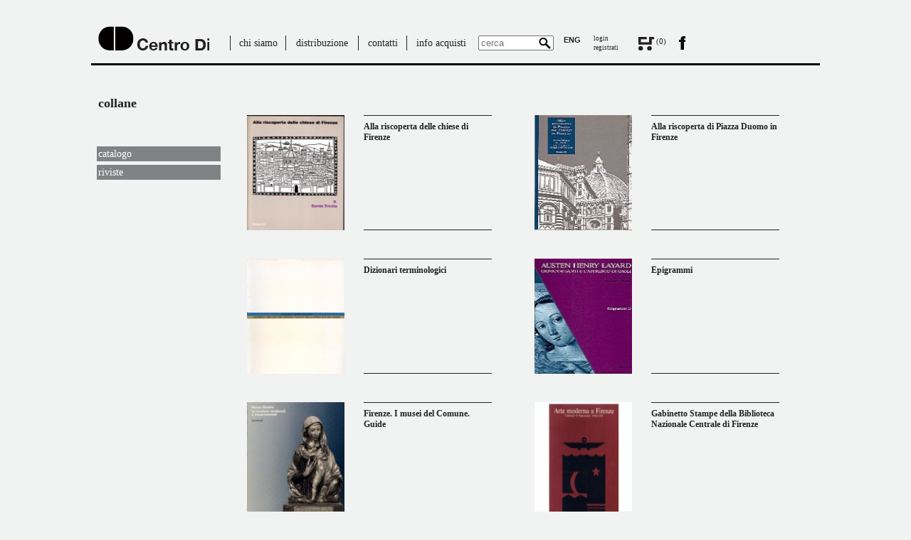

--- FILE ---
content_type: text/html
request_url: https://www.centrodi.it/collane.asp
body_size: 10448
content:
<!DOCTYPE html>
<html lang="en">
<head>
    <meta charset="ISO-8859-1">
    <meta name="robots" content="ALL" />
    <meta name="copyright" content="(c) 2012 Copyright Progettinrete srl Firenze,  Copyright design: Andrea Novi" />
    <meta name="keywords" content="Centro di; casa editrice; editoria digitale; editoria elettronica; editoria accademica; editoria scientifica; editoria on-line; editoria multimediale; riviste Arte" />
    <meta name="description" content="Centro Di - edizioni di arte ; riviste Arte - Firenze - Italia " />
    <meta name="generator" content="WCM e PressFlow - http://www.progettinrete.com" />
    <title>Centro Di -  powered by WCM e PressFlow - progettinrete</title>

    <!-- Fogli di stile -->

    <link href="/css/reset.css" rel="stylesheet">
    <link href="/css/960.css" rel="stylesheet">
    <link href="/css/style.css" rel="stylesheet">
    <link href="/css/skin.css" rel="stylesheet">
    <link href="/css/flexslider.css" rel="stylesheet">
    
    
    <script type="text/javascript" src="/js/jquery-1.7.1.min.js"></script>
    <script type="text/javascript" src="/js/jquery.anystretch.js"></script>
    <script type="text/javascript" src="/js/jquery.jcarousel.js"></script>
    <script type="text/javascript" src="/js/jquery.validate.js"></script>
    <script type="text/javascript" src="/js/jquery.flexslider-min.js"></script>


    <!-- Compatibilità ai tag HTML5 per versioni precedenti a IE9 -->
    <!--[if lt IE 9]>
      <script src="http://html5shim.googlecode.com/svn/trunk/html5.js"></script>
    <![endif]-->

  <script type="text/javascript">


      $(window).load(function() {
        $('.flexslider').flexslider({
          animation: "slide",
          slideshowSpeed: 6000
        });
      });

      jQuery(document).ready(function() {
          jQuery('#carousel-1').jcarousel({
              visible: 2,
              scroll: 1,
              wrap: "circular"

          });
          jQuery('#carousel-2').jcarousel({
              visible: 2,
              scroll: 1,
              wrap: "circular"

          });
      });
  </script>
    
  </head>

<body>


<div id="site">
<!--testata inzio-->


<header class="container_16 clearfix"> 

        <!-- MENU PRINCIPALE -->
        <nav id="top-menu" class="grid_16">
            
            <a class="brand" href="/index.asp"><img src="/img/logo-centrodi.png" alt="Centro Di"></a>

            <ul class="nav alignleft">
            
                          <li id="menu1"><a href="/chi-siamo.asp">chi siamo</a></li>
            
                                        <li id="menu2"><a href="/distribuzione.asp">distribuzione</a></li>
            
                                                     <li id="menu3"><a href="/contatti.asp">contatti</a></li>
            
                                                     <li id="menu4"><a href="/info-acquisti.asp">info acquisti</a></li>
            

       



              

            </ul>

            <!-- RICERCA -->
            <form class="box-search alignleft" method="GET" action="/ricercacatalogo.asp"><input type="text" class="search-query" placeholder="cerca" name="parola1"><input class="button-search" type="submit"></form>

            <ul class="nav-right alignleft">
               <li class="nav-lang"><a href="http://www.centrodi.com/index.asp">ENG</a></li>
               
               <li class="nav-login"><a href="/login.asp">login</a><a href="/pubblicazioni/registra.asp">registrati</a></li>
               
                              <li><a href="/pubblicazioni/carrello.asp"><img src="/img/carrello.png" alt=""></a> (<span>0</span>)</li>

               
              
               
               <li><a href="#"><img src="/img/facebook.png" alt=""></a></li>
            </ul>

        </nav>
        <!-- MENU PRINCIPALE FINE -->
      </header>
<!--testata fine-->





<!--barra di navigazione-->

<!--area centrale inzio-->


<div id="main" class="container_16 clearfix"><aside id="side-menu" class="grid_3">
          <h2 class="active"><a href="#">collane</a></h2>
          
<br /><br />

          <h2 class="box-gray"><a href="/tema.asp?idarea=1">catalogo</a></h2>
          <h2 class="box-gray"><a href="/riviste.asp">riviste</a></h2>


          
        </aside>

        <!-- CONTENT -->
        <section id="content" class="grid_13 clearfix">



          <!-- CATALOGO -->
          <section id="book-list" class="clearfix">

<article class="book grid_6"><a href="/collana.asp?IDcollana=97"><img src="/uploaded/m/santatrinita.jpg" alt="Alla riscoperta delle chiese di Firenze"></a><h3><a href="/collana.asp?IDcollana=97">Alla riscoperta delle chiese di Firenze</a></h3></article><article class="book grid_6"><a href="/collana.asp?IDcollana=85"><img src="/uploaded/m/smfiore.jpg" alt="Alla riscoperta di Piazza Duomo in Firenze"></a><h3><a href="/collana.asp?IDcollana=85">Alla riscoperta di Piazza Duomo in Firenze</a></h3></article><article class="book grid_6"><a href="/collana.asp?IDcollana=70"><img src="/uploaded/m/MaterialiBronzo.jpg" alt="Dizionari terminologici"></a><h3><a href="/collana.asp?IDcollana=70">Dizionari terminologici</a></h3></article><article class="book grid_6"><a href="/collana.asp?IDcollana=84"><img src="/uploaded/m/layard.jpg" alt="Epigrammi"></a><h3><a href="/collana.asp?IDcollana=84">Epigrammi</a></h3></article><article class="book grid_6"><a href="/collana.asp?IDcollana=88"><img src="/uploaded/m/DSCN0088.JPG" alt="Firenze. I musei del Comune. Guide"></a><h3><a href="/collana.asp?IDcollana=88">Firenze. I musei del Comune. Guide</a></h3></article><article class="book grid_6"><a href="/collana.asp?IDcollana=124"><img src="/uploaded/m/14542_10209.jpg" alt="Gabinetto Stampe della Biblioteca Nazionale Centrale di Firenze"></a><h3><a href="/collana.asp?IDcollana=124">Gabinetto Stampe della Biblioteca Nazionale Centrale di Firenze</a></h3></article><article class="book grid_6"><a href="/collana.asp?IDcollana=79"><img src="/uploaded/m/nondis.jpg" alt="La Galleria del Costume di Palazzo Pitti "></a><h3><a href="/collana.asp?IDcollana=79">La Galleria del Costume di Palazzo Pitti </a></h3></article><article class="book grid_6"><a href="/collana.asp?IDcollana=75"><img src="/uploaded/m/126824_6915.jpg" alt="Gli Uffizi. Studi e ricerche"></a><h3><a href="/collana.asp?IDcollana=75">Gli Uffizi. Studi e ricerche</a></h3></article><article class="book grid_6"><a href="/collana.asp?IDcollana=73"><img src="/uploaded/m/125767_5825.jpg" alt="Italia e Paesi Bassi"></a><h3><a href="/collana.asp?IDcollana=73">Italia e Paesi Bassi</a></h3></article><article class="book grid_6"><a href="/collana.asp?IDcollana=123"><img src="/uploaded/m/DSCN0072.JPG" alt="Italia e Paesi Bassi  / Cataloghi"></a><h3><a href="/collana.asp?IDcollana=123">Italia e Paesi Bassi  / Cataloghi</a></h3></article><article class="book grid_6"><a href="/collana.asp?IDcollana=76"><img src="/uploaded/m/DSCN0102.JPG" alt="La Galleria del Costume Informa"></a><h3><a href="/collana.asp?IDcollana=76">La Galleria del Costume Informa</a></h3></article><article class="book grid_6"><a href="/collana.asp?IDcollana=98"><img src="/uploaded/m/127088_10177.jpg" alt="Le Antologie di OPD Restauro"></a><h3><a href="/collana.asp?IDcollana=98">Le Antologie di OPD Restauro</a></h3></article><article class="book grid_6"><a href="/collana.asp?IDcollana=83"><img src="/uploaded/m/DSCN0062.JPG" alt="Musica Picta"></a><h3><a href="/collana.asp?IDcollana=83">Musica Picta</a></h3></article><article class="book grid_6"><a href="/collana.asp?IDcollana=128"><img src="/uploaded/m/130536_15613.jpg" alt="Our Hillsides. Women Expatriates and Their Villas and Gardens on the Hills of Florence 1890-1950"></a><h3><a href="/collana.asp?IDcollana=128">Our Hillsides. Women Expatriates and Their Villas and Gardens on the Hills of Florence 1890-1950</a></h3></article><article class="book grid_6"><a href="/collana.asp?IDcollana=90"><img src="/uploaded/m/ParamentiSacri.jpg" alt="Museo degli Argenti di Palazzo Pitti"></a><h3><a href="/collana.asp?IDcollana=90">Museo degli Argenti di Palazzo Pitti</a></h3></article><article class="book grid_6"><a href="/collana.asp?IDcollana=81"><img src="/uploaded/m/Ferraresi4.jpg" alt="Quaderni dei Musei Ferraresi"></a><h3><a href="/collana.asp?IDcollana=81">Quaderni dei Musei Ferraresi</a></h3></article><article class="book grid_6"><a href="/collana.asp?IDcollana=78"><img src="/uploaded/m/camaldolese.jpg" alt="Quaderni dell''Ufficio Restauri della Soprintendenza per i Beni Artistici e Storici di Firenze, Pistoia e Prato"></a><h3><a href="/collana.asp?IDcollana=78">Quaderni dell''Ufficio Restauri della Soprintendenza per i Beni Artistici e Storici di Firenze, Pistoia e Prato</a></h3></article><article class="book grid_6"><a href="/collana.asp?IDcollana=114"><img src="/uploaded/m/Brera5.jpg" alt="Quaderni di Brera"></a><h3><a href="/collana.asp?IDcollana=114">Quaderni di Brera</a></h3></article><article class="book grid_6"><a href="/collana.asp?IDcollana=127"><img src="/uploaded/m/130523_15596.jpg" alt="Sonus"></a><h3><a href="/collana.asp?IDcollana=127">Sonus</a></h3></article><article class="book grid_6"><a href="/collana.asp?IDcollana=82"><img src="/uploaded/m/DSCN0059.JPG" alt="Strumenti di studio per la ceramica del XIX e XX secolo "></a><h3><a href="/collana.asp?IDcollana=82">Strumenti di studio per la ceramica del XIX e XX secolo </a></h3></article><article class="book grid_6"><a href="/collana.asp?IDcollana=125"><img src="/uploaded/m/128339_10406.jpg" alt="XXI. Guide d'artista"></a><h3><a href="/collana.asp?IDcollana=125">XXI. Guide d'artista</a></h3></article></section>


<!-- FINE RISULTATI DELLA RICERCA -->




			




        </section> <!-- CONTENT FINE -->
     
      </div>  <!-- CONTENITPRE CENTRALE FINE--> 

 



<footer class="container_16">
        <div id="footer-inner" class="grid_16">
           <p>Centro Di della Edifimi srl ICC - Via dei Renai 20/R 50125 Firenze
Registro Imprese di Firenze n. 350645 - Capitale Sociale &euro; 101.225,00 i.v. Codice Fiscale 06564160155 - Partita IVA 02119300487<a style="float:right;" href="credits.asp"><b>Credits</b></a></p>
        </div>
       
      </footer>
      
      <script async src="https://www.googletagmanager.com/gtag/js?id=G-DQC9XXPDVJ"></script>
	<script>
	  window.dataLayer = window.dataLayer || [];
	  function gtag(){dataLayer.push(arguments);}
	  gtag('js', new Date());
 
	  gtag('config', 'G-DQC9XXPDVJ');
	</script>



</body>
</html>




--- FILE ---
content_type: text/css
request_url: https://www.centrodi.it/css/960.css
body_size: 6161
content:
/*
  Variable Grid System.
  Learn more ~ http://www.spry-soft.com/grids/
  Based on 960 Grid System - http://960.gs/

  Licensed under GPL and MIT.
*/

/*
  Forces backgrounds to span full width,
  even if there is horizontal scrolling.
  Increase this if your layout is wider.

  Note: IE6 works fine without this fix.
*/

body {
  min-width: 1024px;
}

/* Containers
----------------------------------------------------------------------------------------------------*/
.container_16 {
  margin-left: auto;
  margin-right: auto;
  width: 1024px;
}

/* Grid >> Global
----------------------------------------------------------------------------------------------------*/


.grid_1,
.grid_2,
.grid_3,
.grid_4,
.grid_5,
.grid_6,
.grid_7,
.grid_8,
.grid_9,
.grid_10,
.grid_11,
.grid_12,
.grid_13,
.grid_14,
.grid_15,
.grid_16 {
  display:inline;
  float: left;
  position: relative;
  margin-left: 10px;
  margin-right: 10px;
}



.push_1, .pull_1,
.push_2, .pull_2,
.push_3, .pull_3,
.push_4, .pull_4,
.push_5, .pull_5,
.push_6, .pull_6,
.push_7, .pull_7,
.push_8, .pull_8,
.push_9, .pull_9,
.push_10, .pull_10,
.push_11, .pull_11,
.push_12, .pull_12,
.push_13, .pull_13,
.push_14, .pull_14,
.push_15, .pull_15,
.push_16, .pull_16 {
  position:relative;
}


/* Grid >> Children (Alpha ~ First, Omega ~ Last)
----------------------------------------------------------------------------------------------------*/

.alpha {
  margin-left: 0;
}

.omega {
  margin-right: 0;
}

/* Grid >> 16 Columns
----------------------------------------------------------------------------------------------------*/


.container_16 .grid_1 {
  width:44px;
}

.container_16 .grid_2 {
  width:108px;
}

.container_16 .grid_3 {
  width:172px;
}

.container_16 .grid_4 {
  width:236px;
}

.container_16 .grid_5 {
  width:300px;
}

.container_16 .grid_6 {
  width:364px;
}

.container_16 .grid_7 {
  width:428px;
}

.container_16 .grid_8 {
  width:492px;
}

.container_16 .grid_9 {
  width:556px;
}

.container_16 .grid_10 {
  width:620px;
}

.container_16 .grid_11 {
  width:684px;
}

.container_16 .grid_12 {
  width:748px;
}

.container_16 .grid_13 {
  width:812px;
}

.container_16 .grid_14 {
  width:876px;
}

.container_16 .grid_15 {
  width:940px;
}

.container_16 .grid_16 {
  width:1004px;
}




/* Prefix Extra Space >> 16 Columns
----------------------------------------------------------------------------------------------------*/


.container_16 .prefix_1 {
  padding-left:64px;
}

.container_16 .prefix_2 {
  padding-left:128px;
}

.container_16 .prefix_3 {
  padding-left:192px;
}

.container_16 .prefix_4 {
  padding-left:256px;
}

.container_16 .prefix_5 {
  padding-left:320px;
}

.container_16 .prefix_6 {
  padding-left:384px;
}

.container_16 .prefix_7 {
  padding-left:448px;
}

.container_16 .prefix_8 {
  padding-left:512px;
}

.container_16 .prefix_9 {
  padding-left:576px;
}

.container_16 .prefix_10 {
  padding-left:640px;
}

.container_16 .prefix_11 {
  padding-left:704px;
}

.container_16 .prefix_12 {
  padding-left:768px;
}

.container_16 .prefix_13 {
  padding-left:832px;
}

.container_16 .prefix_14 {
  padding-left:896px;
}

.container_16 .prefix_15 {
  padding-left:960px;
}



/* Suffix Extra Space >> 16 Columns
----------------------------------------------------------------------------------------------------*/


.container_16 .suffix_1 {
  padding-right:64px;
}

.container_16 .suffix_2 {
  padding-right:128px;
}

.container_16 .suffix_3 {
  padding-right:192px;
}

.container_16 .suffix_4 {
  padding-right:256px;
}

.container_16 .suffix_5 {
  padding-right:320px;
}

.container_16 .suffix_6 {
  padding-right:384px;
}

.container_16 .suffix_7 {
  padding-right:448px;
}

.container_16 .suffix_8 {
  padding-right:512px;
}

.container_16 .suffix_9 {
  padding-right:576px;
}

.container_16 .suffix_10 {
  padding-right:640px;
}

.container_16 .suffix_11 {
  padding-right:704px;
}

.container_16 .suffix_12 {
  padding-right:768px;
}

.container_16 .suffix_13 {
  padding-right:832px;
}

.container_16 .suffix_14 {
  padding-right:896px;
}

.container_16 .suffix_15 {
  padding-right:960px;
}



/* Push Space >> 16 Columns
----------------------------------------------------------------------------------------------------*/


.container_16 .push_1 {
  left:64px;
}

.container_16 .push_2 {
  left:128px;
}

.container_16 .push_3 {
  left:192px;
}

.container_16 .push_4 {
  left:256px;
}

.container_16 .push_5 {
  left:320px;
}

.container_16 .push_6 {
  left:384px;
}

.container_16 .push_7 {
  left:448px;
}

.container_16 .push_8 {
  left:512px;
}

.container_16 .push_9 {
  left:576px;
}

.container_16 .push_10 {
  left:640px;
}

.container_16 .push_11 {
  left:704px;
}

.container_16 .push_12 {
  left:768px;
}

.container_16 .push_13 {
  left:832px;
}

.container_16 .push_14 {
  left:896px;
}

.container_16 .push_15 {
  left:960px;
}



/* Pull Space >> 16 Columns
----------------------------------------------------------------------------------------------------*/


.container_16 .pull_1 {
  left:-64px;
}

.container_16 .pull_2 {
  left:-128px;
}

.container_16 .pull_3 {
  left:-192px;
}

.container_16 .pull_4 {
  left:-256px;
}

.container_16 .pull_5 {
  left:-320px;
}

.container_16 .pull_6 {
  left:-384px;
}

.container_16 .pull_7 {
  left:-448px;
}

.container_16 .pull_8 {
  left:-512px;
}

.container_16 .pull_9 {
  left:-576px;
}

.container_16 .pull_10 {
  left:-640px;
}

.container_16 .pull_11 {
  left:-704px;
}

.container_16 .pull_12 {
  left:-768px;
}

.container_16 .pull_13 {
  left:-832px;
}

.container_16 .pull_14 {
  left:-896px;
}

.container_16 .pull_15 {
  left:-960px;
}




/* `Clear Floated Elements
----------------------------------------------------------------------------------------------------*/

/* http://sonspring.com/journal/clearing-floats */

.clear {
  clear: both;
  display: block;
  overflow: hidden;
  visibility: hidden;
  width: 0;
  height: 0;
}

/* http://www.yuiblog.com/blog/2010/09/27/clearfix-reloaded-overflowhidden-demystified */

.clearfix:before,
.clearfix:after {
  content: '\0020';
  display: block;
  overflow: hidden;
  visibility: hidden;
  width: 0;
  height: 0;
}

.clearfix:after {
  clear: both;
}

/*
  The following zoom:1 rule is specifically for IE6 + IE7.
  Move to separate stylesheet if invalid CSS is a problem.
*/

.clearfix {
  zoom: 1;
}

--- FILE ---
content_type: text/css
request_url: https://www.centrodi.it/css/style.css
body_size: 14618
content:
body{
	font: 14px/1.5  Georgia, serif;
	color:#222;
	background-color: #F1F2F2;
	overflow-y: scroll;
}

a{
	text-decoration:none;
	color:#222;
}

a:hover{
	text-decoration:underline;
	color:#222;
}

.alignright{
	float:right;
}
.alignleft{
	float:left;
}

h1, h2, h3{
	font-weight: bold;

}

h1{
	font-size: 28px;

}

h2{
	font-size: 18px;
	margin-bottom: 5px;
}

h3{
	font-size: 12px;
}

img{
	max-width: 100%;
	width: auto	9;
	height: auto;
	vertical-align: middle;
	border: 0;
	-ms-interpolation-mode: bicubic;
}

/********* GENERAL CLASS ********/

.box-gray{
	background-color: #808285;
	color:#fff;
}


.box-red{
	background-color: #be1e2d;
	color:#fff;
}




/********************************/
/*********** COVER *************/
/********************************/

img.bg {
	/* Set rules to fill background */
	min-height: 100%;
	min-width: 1024px;

	
	/* Set up proportionate scaling */
	width: 100%;
	height: auto;
	
	/* Set up positioning */
	position: fixed;
	top: 0;
	left: 0;
	z-index: -1;
}

@media screen and (max-width: 1024px) { /* Specific to this particular image */
	img.bg {
		left: 50%;
		margin-left: -512px;   /* 50% */
	}
}

#cover-wrapper{
	width: 94%;
	padding:0 3%;
	
}

#cover-header{
	margin-top: 20px;
	border-top: 3px solid #fff;
	padding-top: 20px;
}

#cover-content{
	margin-top:100px;
	margin-left: 65px;
	width:140px;
}

#cover-content a{
	color:#fff;
	border-top:1px solid #fff;
	display: block;
	width: 100%;
	padding:2px;
}

#cover-content a:last-child{
		border-bottom:1px solid #fff;

}




/********************************/
/*********** HEADER *************/
/********************************/

header{
	padding-top:40px;
	padding-bottom:5px;
	border-bottom:3px solid #000;
}

/******** NAVBAR *******/


nav#top-menu .brand{
	display: block;
	width:170px;
	margin-right:15px;
	float:left;
	margin-top: -3px;
} 


.nav li{
	float:left;
	margin:10px 0;
	
	border-left:1px solid #222;
	text-align: center;
}


.nav li.active a{
	font-weight: bold;
}
.nav-right{
	float:left;
	font-size:11px;
}

.nav-right li{
	float:left;
	margin: 8px 0 10px 0;
	padding: 0 9px;
}


.nav-right li a img{
	margin-top: 3px;
}


.nav-login{
	width:45px;

}
.nav-login a{
	display: block;
	width:100%;
	font-size: 9px;
	
}

.nav-lang{
	font-family:arial;
	font-weight:bold;

}

.nav #flash {
	padding:0 20px;
}

.nav #flash a{

	display: block;
	background-color: #808285;
	color:#fff;
	text-align: center;
	width: 103px;
	
}

nav form{
	margin:10px 0;
	padding: 0 5px;

}

nav form input{
	height:15px;
	width: 80px;

}

nav form input.search-query{
	padding-right:20px;
}
nav form.box-search{
	position: relative;
}


nav form input.button-search{
	
	position: absolute;
	top:3px;
	right:6px;
	border:none;
	background:url("../img/search.png") no-repeat ;
	outline: none;
	width: 20px;
	height: 20px;
	z-index:2;
	text-indent: -9999px;
	cursor: pointer;

}

/********************************/
/***** CONTENT E SIDE MENU ******/
/********************************/


/********** SIDE MENU ***********/

#main{
	margin-bottom:60px;
}

#side-menu{
	margin-top:40px;
	height: auto;
	position: relative;
}

#home #side-menu{
	
	height: 528px;
	
}

#side-menu h2{
	font-size: 14px;
	font-weight: normal;
}

#side-menu h2.active{
	font-size: 18px;
	font-weight: bold;
}

#side-menu .box-gray{
	margin-left:-2px;

}

#side-menu .box-gray a{
	color:#fff;
	padding-left:2px;
}


ul#nav-side{
	margin-bottom:10px;
}
ul#nav-side li{
	padding: 4px 0;
	border-bottom:1px solid #222;
}
ul#nav-side li a{
	line-height: 1.3;
	display: block;
}

ul#nav-side li:first-child{
	border-top:1px solid #222;
	
}

ul#nav-side li.selected{
	font-weight: bold;
}

#eventi{
	position: absolute;
	bottom: 0;
	width: 100%;
	margin-left:-2px;
	padding-left: 2px;
}

#eventi a{
	color:#fff;
}


/********* CONTENT ********/

#content{
	margin-top:40px;
	

}

#other-content{
	margin-top:40px;
	float:right;
}

.post-featured{
	position: relative;
	width:395px;
	height:498px;
	overflow: hidden;
	margin: 32px 10px 0 0px;
	float:left;
}

.post-img{
	position: absolute;
	top:0;
	left:0;
	z-index:0;
	width:395px;

}

.post-img img{
	height: 498px;

}

.post-title{
	position: absolute;
	bottom:120px;
	left:20px;
	background-color: rgba(0,0,0,0.3);
	z-index:1;
	width: 240px;

	transition: all 1s ease;
	-webkit-transition: all 1s ease;
	-moz-transition: all 1s ease;
}


.post-title h1{
	padding: 10px 20px;
	font-size: 24px
	
}
.post-title h1 span{
	font-weight: normal;
}

.post-title h1 a{
	color:#fff;
}

/****** CONTENT NEWS *******/

#content-news{
	margin-top: 33px;
	margin-left: 40px;
	border-top:1px solid #222;
	border-bottom: 1px solid #222;
	padding: 5px 0;
	width:320px;
	float:left;
}	

#content-news p{
	font-size: 12px;
}




/******* SLIDESHOW *********/

#home-news{
	width:320px;
	float:left;
	margin: 0 0 0 10px;
}
#home-news h2{
	margin-left: 36px;
}

.slideshow-wrapper{
	position: relative;
	margin-bottom: 39px;

}

.slideshow-inner{
	position:relative;
	
	width:320px;
	margin: 0;
	overflow: hidden;	
}

.slideshow-inner ul{
	width:1000px;	
	position: relative;
	height: 230px;
}

.slideshow-inner ul li{
	width: 137px;
	height:230px;
	float: left;
	margin-right: 44px;
	position: absolute;
	top:0;
}


.single-catalogo .slideshow-inner{
	width:378px;
}

.single-catalogo .slideshow-inner ul{
	height:501px;

}

.single-catalogo .slideshow-inner ul li{
	width:378px;
	height:501px;

}



.book img{
	width: 123px;
	height:159px;
	padding:0 7px;
}

.book h3{
	margin-top:15px;
	height: 53px;
	border-top:1px solid #222;
	border-bottom:1px solid #222;
	line-height: 1.3;
}

.book h3 a{
	display: block;
	padding:8px 0;
	

}

.slideshow-arrows .next{
	position:absolute;
	top: 80px;
	right:-20px;
	z-index: 1;
	background: url("../img/next.png") no-repeat 0 0 ;
	width: 10px;
	height: 19px;
}

.slideshow-arrows .prev{
	position:absolute;
	top: 80px;
	left:-20px;
	z-index: 1;
	width: 10px;
	height: 19px;	
	background: url("../img/prev.png") no-repeat 0 0 ;
}


/**********************************************/
/******* CATALOGO / RIVISTA / COLLANA *********/
/**********************************************/

#book-list{
	margin-top: 30px;
}

#book-list .book{
	margin-right: 30px;
	margin-bottom: 40px;

	height: 162px;
}

#book-list .book img{
	float:left; 
	display: block;
	width: 137px;
	height: 162px;
}

#book-list .book h3{
	float: left;
	margin: 0 0 0 20px;
	border-top: 1px solid #222;
	border-bottom: 1px solid #222;
	width: 180px;
	height: 160px;
	overflow: hidden;

}

#book-list .book h3 span {
	float:left;
	width: 143px;
	font-weight:normal;
	line-height: 1.1;
	width:100%;
	
}


/********************************/
/********  SINGLE CATALOGO ******/
/********************************/

.single-catalogo #side-menu{

	margin: 60px 0 0 0;
	/*position: absolute;
	bottom: 0;
	width:100%;
	display: block;*/

}

#info-catalogo span{
	border-bottom:1px solid #222;
	display: block;
	padding:2px 0;
}

#info-catalogo span#author{
	font-style: italic;
}

#info-catalogo span#desc {
	padding:5px 0; 
	margin-bottom: 5px;
	/*overflow: auto;
	max-height: 242px;
*/	
}

#left-content{
	margin-top: 70px;
	min-height: 554px;
}

#info-catalogo h3{
	float:left;
	font-size: 14px;
	line-height: 1.2;
	margin-bottom: 2px;
	border-top: 1px solid #222;
	border-bottom:1px solid #222;
	display: block;
	padding: 2px 0;
	width: 100%;

}





/********************************/
/******* GALLERY CATALOGO *******/
/********************************/

#gallery-catalogo{
	margin:70px 60px 60px 60px;
	border-top:1px solid #222;
	border-bottom: 1px solid #222;
	padding: 40px 0;

}


/********************************/
/************ SUGGEST ***********/
/********************************/

#suggest{
	width: 137px;
	height: 582px;

	float:left;
	margin-top:70px;
	
	position: relative;
}

#suggest h2{
	font-size:12px;
	padding:10px 0;
}

#suggest h3{
	border:none;
	margin-top:0;
}

#suggest h3 span{
	font-weight:normal;
	line-height: 1.1;
	width: 137px;
	float: left;
}

#suggest .book{
	padding: 0px 0 35px 0 ;
	
}

#suggest .book img{
	padding: 0;
}

#suggest-per-author{
	position: absolute;
	top: 0;
	height: 291px;
	overflow: hidden;
	border-top: 1px solid #222;
}

#suggest-per-offer{
	position: absolute;
	bottom: 0;
	height: 291px;
	overflow: hidden;
	border-top: 1px solid #222;
}

/********************************/
/********  SINGLE RIVISTA ******/
/********************************/

#info-rivista{
	margin-top: 70px;
	padding:2px 0;
	border-top: 1px solid #222;
	margin-left: 40px;
}

#info-rivista p{
	font-size: 12px;
}

#gallery-rivista{
	margin: 70px 0 10px 40px;
	border-top:1px solid #222;
	border-bottom:1px solid #222;
	
	padding: 5px 0;
}

#info-gallery{
	border-top:1px solid #222;
	padding: 5px 0;
	font-size: 12px;
}

#info-gallery a{
	display: block;
}




#login p.info, #register p.info, #recupera p.info{
	font-style: italic;
	font-style: 12px;
	color:#666;
	width: 100%;
	display: block;
	margin-top:20px;
}

/********************************/
/************ LOGIN ************/
/********************************/

#login #main{
	margin-top: 40px;
}

#login-wrapper{
	margin: 40px 20px 0 20px;
	width: 400px;
	float: left;
	
}

#login-wrapper h2{
	
	margin-bottom: 5px; 
}

.login-form{
	padding: 20px 0;
	border-bottom: 1px solid #222; 
	border-top: 1px solid #222; 
}

.login-form p{
	position: relative;
	margin-bottom: 20px;
}

.login-form label{
	display: block;
	margin: 0 0 20px 0;
}

.login-form label.error{
	position: absolute;
	top:0;
	right:5px;
	text-align: right;
	width: 80%;
	color:#c7483e;
	font-style: italic;
}


.login-form input[type="text"],.login-form input[type="password"]{
	width: 100%;
	padding:5px 0;
	text-indent: 5px;
	border:none;
	outline: none;
	line-height: 15px;
	height: 25px;
}

.login-info{
	margin-top: 20px;
}

.login-info p{
	font-size:12px;
}
.login-info a{
	text-decoration: underline;
}
.login-info a:hover{
	text-decoration: none;
}


/********************************/
/*********** REGISTRAZIONE ******/
/********************************/



#register #main{
	margin-top: 40px;
}

#register-wrapper{
	margin:auto;
	width: 400px;
	padding-top: 40px;
	
}

#register-wrapper h2{
	
	margin-bottom: 20px; 
}


.register-form{
	padding: 20px 0;
	border-bottom: 1px solid #222; 
	border-top: 1px solid #222; 
}

.register-form p{
	position: relative;
	margin-bottom: 20px;
}

.register-form label{
	display: block;
	margin: 0 0 20px 0;
}

.register-form label.error{
	position: absolute;
	top:0;
	right:5px;
	text-align: right;
	width: 80%;
	color:#c7483e;
	font-style: italic;
}


.register-form input[type="text"],.register-form input[type="password"]{
	width: 100%;
	padding:5px 0;
	text-indent: 5px;
	border:none;
	outline: none;
	line-height: 15px;
	height: 25px;
}

/********************************/
/************ RECUPERA **********/
/********************************/

#recupera #main{
	margin-top: 40px;
}

#recupera-wrapper{
	margin:auto;
	width: 400px;
	
}

#recupera-wrapper h2{
	
	margin-bottom: 20px; 
}

.recupera-form{
	padding: 20px 0;
	border-bottom: 1px solid #222; 
	border-top: 1px solid #222; 
}

.recupera-form p{
	position: relative;
	margin-bottom: 20px;
}

.recupera-form label{
	display: block;
	margin: 0 0 20px 0;
}

.recupera-form label.error{
	position: absolute;
	top:0;
	right:5px;
	text-align: right;
	width: 80%;
	color:#c7483e;
	font-style: italic;
}

.recupera-form input[type="text"],.recupera-form input[type="password"]{
	width: 100%;
	padding:5px 0;
	text-indent: 5px;
	border:none;
	outline: none;
	line-height: 15px;
	height: 25px;
}

/********************************/
/************ EVENTI ************/
/********************************/

#event .events h2{
	border-bottom: 1px solid #222;
	margin-bottom: 10px;
	
}

#event .event{
	margin-bottom: 20px;

}

#event .event .titolonews{
	font-weight: bold;
	margin-right: 5px;
}

/********************************/
/********* INFO ACQUISTI ********/
/********************************/

#info-acquisti #content h2{
	border-bottom: 1px solid #222;
}

#info-acquisti #content p{
	font-size:12px;
}

#info-acquisti #content p b{
	font-size:14px;
}

#info-acquisti #content a {
	text-decoration: underline;
}
#info-acquisti #content a:hover {
	text-decoration: none;
}

/********************************/
/************ CONTATTI **********/
/********************************/

#contatti #content h2{
	border-bottom: 1px solid #222;

}

#contatti #content p{
	border-bottom: 1px solid #222;
	font-size: 12px;
}

#contatti #content b{
	margin-bottom: 5px;
	display: block;
}


#contatti address{
	margin-top: 40px;
	border-top: 1px solid #222;
	font-style: normal;
}

#mappa{
	margin-top:70px; 

}

#mappa .google-map{
	float: right;

}

/********************************/
/******** DISTRIBUZIONE *********/
/********************************/

#distribuzione #content h2{
	border-bottom: 1px solid #222;

}

#distribuzione #content p{
	font-size: 12px;
}


#distribuzione address{
	margin: 40px 0;
	font-style:normal;
}



/********************************/
/************ FOOTER ************/
/********************************/


footer{
	padding-bottom: 100px;
	border-top: 3px solid #222;
} 

#footer-inner{
	
	padding: 10px 0;
}

#footer-inner p{
	font-size: 10px;
	
}

#home footer{
	margin-top: -29px;
}


/********************************/
/************ AGGIUNTE **********/
/********************************/


#cart img{
	padding-left:10px;
}

#personale #side-menu{
	height: 528px;
}

#blank #side-menu{
	height: 528px;
}

#ricerca-wrapper{
	padding-top: 40px;
}

#menu1{
	width: 77px;
}

#menu2{
	width: 101px;
}

#menu3{
	width: 67px;
}

#menu4{
	width: 95px;
}

.gallery a{
	display: block;
	float: left;
	width: 200px;
	height: 200px;
	padding: 20px;
}











--- FILE ---
content_type: text/css
request_url: https://www.centrodi.it/css/skin.css
body_size: 5197
content:
/*SKIN GALLERY CATALOGO*/


.jcarousel-skin-single-catalogo .jcarousel-container {
   width: 478px;
   margin:auto;
}

.jcarousel-skin-single-catalogo .jcarousel-direction-rtl {
	direction: rtl;
}

.jcarousel-skin-single-catalogo .jcarousel-container-horizontal {
    width: 378px;
    padding: 20px 40px;
}


.jcarousel-skin-single-catalogo .jcarousel-clip {
    overflow: hidden;
}

.jcarousel-skin-single-catalogo .jcarousel-clip-horizontal {
    width:  378px;
    height: 501px;
}


.jcarousel-skin-single-catalogo .jcarousel-item {
    width: 378px;
    height: 501px;
}

.jcarousel-skin-single-catalogo .jcarousel-item-horizontal {
	margin-left: 0;
    margin-right: 10px;
}

.jcarousel-skin-single-catalogo .jcarousel-direction-rtl .jcarousel-item-horizontal {
	margin-left: 10px;
    margin-right: 0;
}



.jcarousel-skin-single-catalogo .jcarousel-item-placeholder {
    background: #fff;
    color: #000;
}

/**
 *  Horizontal Buttons
 */
.jcarousel-skin-single-catalogo .jcarousel-next-horizontal {
    position: absolute;
    top: 50%;
    right: 5px;
   width: 10px;
    height: 19px;
    cursor: pointer;
    background: transparent url(../img/next.png) no-repeat 0 0;
}

.jcarousel-skin-single-catalogo .jcarousel-direction-rtl .jcarousel-next-horizontal {
    left: 5px;
    right: auto;
    background-image: url(../img/prev.png);
}



.jcarousel-skin-single-catalogo .jcarousel-prev-horizontal {
    position: absolute;
    top: 50%;
    left: 5px;
   width: 10px;
    height: 19px;
    cursor: pointer;
    background: transparent url(../img/prev.png) no-repeat 0 0;
}

.jcarousel-skin-single-catalogo .jcarousel-direction-rtl .jcarousel-prev-horizontal {
    left: auto;
    right: 5px;
    background-image: url(../img/next.png);
}


/*SKIN GALLERY RIVISTA*/

.jcarousel-skin-single-rivista .jcarousel-container {
   width: 416px;
   margin:auto;
}

.jcarousel-skin-single-rivista .jcarousel-direction-rtl {
    direction: rtl;
}

.jcarousel-skin-single-rivista .jcarousel-container-horizontal {
    width: 268px;
    padding: 20px 100px;
}


.jcarousel-skin-single-rivista .jcarousel-clip {
    overflow: hidden;
}

.jcarousel-skin-single-rivista .jcarousel-clip-horizontal {
    width:  268px;
    height: 384px;
}


.jcarousel-skin-single-rivista .jcarousel-item {
    width: 268px;
    height: 384px;
}

.jcarousel-skin-single-rivista .jcarousel-item-horizontal {
    margin-left: 0;
    margin-right: 10px;
}

.jcarousel-skin-single-rivista .jcarousel-direction-rtl .jcarousel-item-horizontal {
    margin-left: 10px;
    margin-right: 0;
}



.jcarousel-skin-single-rivista .jcarousel-item-placeholder {
    background: #fff;
    color: #000;
}

/**
 *  Horizontal Buttons
 */
.jcarousel-skin-single-rivista .jcarousel-next-horizontal {
    position: absolute;
    top: 50%;
    right: 5px;
   width: 10px;
    height: 19px;
    cursor: pointer;
    background: transparent url(../img/next.png) no-repeat 0 0;
}

.jcarousel-skin-single-rivista .jcarousel-direction-rtl .jcarousel-next-horizontal {
    left: 5px;
    right: auto;
    background-image: url(../img/prev.png);
}



.jcarousel-skin-single-rivista .jcarousel-prev-horizontal {
    position: absolute;
    top: 50%;
    left: 5px;
   width: 10px;
    height: 19px;
    cursor: pointer;
    background: transparent url(../img/prev.png) no-repeat 0 0;
}

.jcarousel-skin-single-rivista .jcarousel-direction-rtl .jcarousel-prev-horizontal {
    left: auto;
    right: 5px;
    background-image: url(../img/next.png);
}



/*SKIN HOME*/

.jcarousel-skin-home .jcarousel-container {
   margin-top: -14px;
   margin-bottom: 29px;
}

.jcarousel-skin-home .jcarousel-direction-rtl {
    direction: rtl;
}

.jcarousel-skin-home .jcarousel-container-horizontal {
    width: 298px;
    padding: 13px 30px;
}


.jcarousel-skin-home .jcarousel-clip {
    overflow: hidden;
}

.jcarousel-skin-home .jcarousel-clip-horizontal {
    width:  320px;
    height: 230px;
}


.jcarousel-skin-home .jcarousel-item {
    width:  138px;
    height: 230px;
}

.jcarousel-skin-home .jcarousel-item-horizontal {
    margin-left: 0;
    margin-right: 23px;
}

.jcarousel-skin-home .jcarousel-direction-rtl .jcarousel-item-horizontal {
    margin-left: 10px;
    margin-right: 0;
}



.jcarousel-skin-home .jcarousel-item-placeholder {
    background: #fff;
    color: #000;
}

/**
 *  Horizontal Buttons
 */
.jcarousel-skin-home .jcarousel-next-horizontal {
    position: absolute;
    top: 40%;
    right: 5px;
   width: 10px;
    height: 19px;
    cursor: pointer;
    background: transparent url(../img/next.png) no-repeat 0 0;
}

.jcarousel-skin-home .jcarousel-direction-rtl .jcarousel-next-horizontal {
    left: 5px;
    right: auto;
    background-image: url(../img/prev.png);
}



.jcarousel-skin-home .jcarousel-prev-horizontal {
    position: absolute;
    top: 40%;
    left: 5px;
   width: 10px;
    height: 19px;
    cursor: pointer;
    background: transparent url(../img/prev.png) no-repeat 0 0;
}

.jcarousel-skin-home .jcarousel-direction-rtl .jcarousel-prev-horizontal {
    left: auto;
    right: 5px;
    background-image: url(../img/next.png);
}





